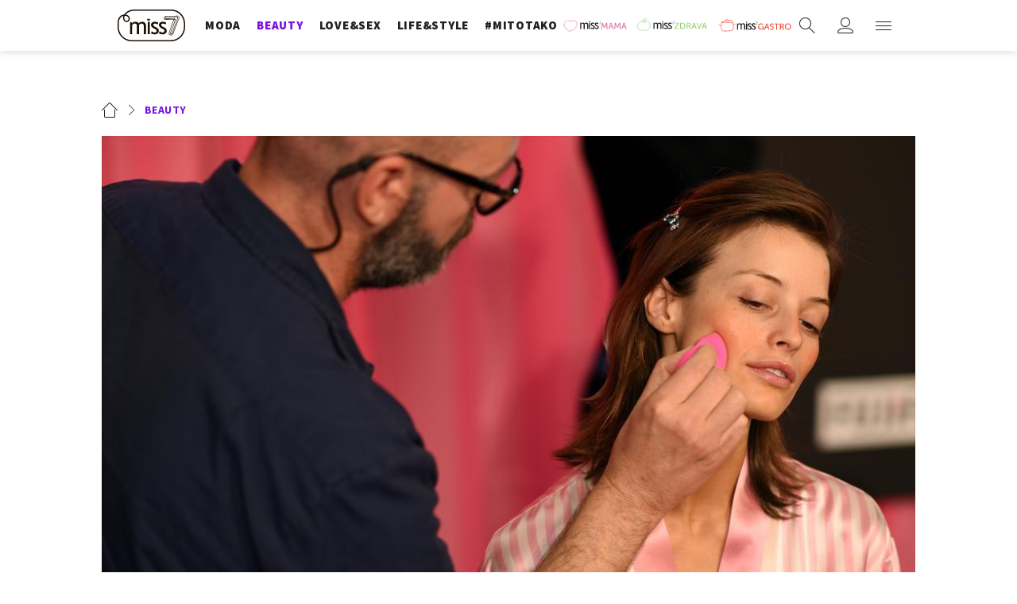

--- FILE ---
content_type: text/html; charset=utf-8
request_url: https://miss7.24sata.hr/beauty/kako-odabrati-pravo-rumenilo-14382
body_size: 16917
content:














<!DOCTYPE html>
<html lang="hr" class="no-js">
<head>
    
    
    
        
            <script type="text/javascript">window.gdprAppliesGlobally=true;(function(){function n(e){if(!window.frames[e]){if(document.body&&document.body.firstChild){var t=document.body;var r=document.createElement("iframe");r.style.display="none";r.name=e;r.title=e;t.insertBefore(r,t.firstChild)}else{setTimeout(function(){n(e)},5)}}}function e(r,a,o,c,s){function e(e,t,r,n){if(typeof r!=="function"){return}if(!window[a]){window[a]=[]}var i=false;if(s){i=s(e,n,r)}if(!i){window[a].push({command:e,version:t,callback:r,parameter:n})}}e.stub=true;e.stubVersion=2;function t(n){if(!window[r]||window[r].stub!==true){return}if(!n.data){return}var i=typeof n.data==="string";var e;try{e=i?JSON.parse(n.data):n.data}catch(t){return}if(e[o]){var a=e[o];window[r](a.command,a.version,function(e,t){var r={};r[c]={returnValue:e,success:t,callId:a.callId};n.source.postMessage(i?JSON.stringify(r):r,"*")},a.parameter)}}if(typeof window[r]!=="function"){window[r]=e;if(window.addEventListener){window.addEventListener("message",t,false)}else{window.attachEvent("onmessage",t)}}}e("__tcfapi","__tcfapiBuffer","__tcfapiCall","__tcfapiReturn");n("__tcfapiLocator");(function(e,t){var r=document.createElement("link");r.rel="preconnect";r.as="script";var n=document.createElement("link");n.rel="dns-prefetch";n.as="script";var i=document.createElement("link");i.rel="preload";i.as="script";var a=document.createElement("script");a.id="spcloader";a.type="text/javascript";a["async"]=true;a.charset="utf-8";var o="https://sdk.privacy-center.org/"+e+"/loader.js?target_type=notice&target="+t;if(window.didomiConfig&&window.didomiConfig.user){var c=window.didomiConfig.user;var s=c.country;var d=c.region;if(s){o=o+"&country="+s;if(d){o=o+"&region="+d}}}r.href="https://sdk.privacy-center.org/";n.href="https://sdk.privacy-center.org/";i.href=o;a.src=o;var f=document.getElementsByTagName("script")[0];f.parentNode.insertBefore(r,f);f.parentNode.insertBefore(n,f);f.parentNode.insertBefore(i,f);f.parentNode.insertBefore(a,f)})("49e2dd21-509f-4e31-9f4e-34808af3cb36","qjXPgGPd")})();</script>

        
    

    
        <title>Kako odabrati pravo rumenilo? - Miss7.24sata.hr</title>
    <meta name="description" content="Mnoge dame izbjegavaju koristiti rumenilo jer nisu sigurne kako ga uskladiti s oblikom svog lica i tipom kože">
    
    

    

    
    
        <meta name="news_keywords" content="rumenilo">
    

    
    <link href="https://miss7.24sata.hr/beauty/kako-odabrati-pravo-rumenilo-14382" rel="canonical" />
    <link rel="amphtml" href="https://miss7.24sata.hr/amp/beauty/kako-odabrati-pravo-rumenilo-14382">


    
        <meta property="fb:pages" content="73490054734" />
    

    <meta charset="UTF-8">
    <meta http-equiv="X-UA-Compatible" content="IE=edge,chrome=1">
    <meta content="width=device-width, initial-scale=1.0, maximum-scale=1.0, minimum-scale=1.0, user-scalable=no" name="viewport">

    <meta name="referrer" content="always" />

    <!-- Chrome, Firefox OS, Opera and Vivaldi -->
    <meta name="theme-color" content="#fff">
    <!-- Windows Phone -->
    <meta name="msapplication-navbutton-color" content="#fff">
    <!-- iOS safari -->
    <meta name="apple-mobile-web-app-status-bar-style" content="#fff">

    <link rel="icon" type="image/x-icon" href="/static/images/favicon/favicon.ico" />
    <link rel="apple-touch-icon" sizes="57x57" href="/static/images/favicon/apple-icon-57x57.png">
    <link rel="apple-touch-icon" sizes="60x60" href="/static/images/favicon/apple-icon-60x60.png">
    <link rel="apple-touch-icon" sizes="72x72" href="/static/images/favicon/apple-icon-72x72.png">
    <link rel="apple-touch-icon" sizes="76x76" href="/static/images/favicon/apple-icon-76x76.png">
    <link rel="apple-touch-icon" sizes="114x114" href="/static/images/favicon/apple-icon-114x114.png">
    <link rel="apple-touch-icon" sizes="120x120" href="/static/images/favicon/apple-icon-120x120.png">
    <link rel="apple-touch-icon" sizes="144x144" href="/static/images/favicon/apple-icon-144x144.png">
    <link rel="apple-touch-icon" sizes="152x152" href="/static/images/favicon/apple-icon-152x152.png">
    <link rel="apple-touch-icon" sizes="180x180" href="/static/images/favicon/apple-icon-180x180.png">
    <link rel="icon" type="image/png" sizes="192x192"  href="/static/images/favicon/android-icon-192x192.png">
    <link rel="icon" type="image/png" sizes="32x32" href="/static/images/favicon/favicon-32x32.png">
    <link rel="icon" type="image/png" sizes="96x96" href="/static/images/favicon/favicon-96x96.png">
    <link rel="icon" type="image/png" sizes="16x16" href="/static/images/favicon/favicon-16x16.png">
    <link rel="manifest" href="/static/images/favicon/manifest.json">

    
    



<meta name="twitter:card" content="summary">
<meta name="twitter:url" content="https://miss7.24sata.hr/beauty/kako-odabrati-pravo-rumenilo-14382">
<meta name="twitter:title" content="Kako odabrati pravo rumenilo?">
<meta name="twitter:description" content="Mnoge dame izbjegavaju koristiti rumenilo jer nisu sigurne kako ga uskladiti s oblikom svog lica i tipom kože">
<meta name="twitter:image" content="https://miss7.24sata.hr/media/img/b5/db/b184f143e2af5917738d.jpeg">



<meta property="fb:app_id" content="1832951486970103">
<meta property="og:title" content="Kako odabrati pravo rumenilo?">
<meta property="og:type" content="article">
<meta property="og:url" content="https://miss7.24sata.hr/beauty/kako-odabrati-pravo-rumenilo-14382">
<meta property="og:description" content="Mnoge dame izbjegavaju koristiti rumenilo jer nisu sigurne kako ga uskladiti s oblikom svog lica i tipom kože">
<meta property="og:image" content="https://miss7.24sata.hr/media/img/e7/41/24a0b5e4b56f3b449f12.jpeg" />

<meta itemprop="name" content="Kako odabrati pravo rumenilo?">
<meta itemprop="description" content="Mnoge dame izbjegavaju koristiti rumenilo jer nisu sigurne kako ga uskladiti s oblikom svog lica i tipom kože">

<meta itemprop="datePublished" content="2017-01-08">
<meta itemprop="image" content="https://miss7.24sata.hr/media/img/94/3c/978673d175af4b6b0a18.jpeg">





    <link href="https://fonts.googleapis.com/css?family=Playfair+Display:400,400i,500,700,900|Source+Sans+Pro:400,400i,700,700i,900|Lora:400,400i,600,600i,700|Roboto+Mono:300,400&amp;subset=latin-ext" rel="stylesheet">

    





<link rel="stylesheet" href="/static/css/grid.css?bust=20161115">

    





<link href="/static/build/styles.b032ef1d3be2f897028d.css" rel="stylesheet" />


    

    
    

    <script src="https://ajax.googleapis.com/ajax/libs/jquery/2.1.3/jquery.min.js"></script>
    <script src="https://imasdk.googleapis.com/js/sdkloader/ima3.js"></script>
    <script src="/static/js/lib/modernizr.custom.92546.js"></script>

    <script>
        if (typeof window.document.createElement('div').style.webkitLineClamp !== 'undefined') {
            document.querySelector('html').classList.add('webkitlineclamp');
        }
    </script>

    <script src="/static/js/lib/picturePolyfill.js"></script>
    <script src="/static/js/lib/video.min.js"></script>

    
    <script async defer src="//assets.pinterest.com/js/pinit.js"></script>

    
    <script src="https://native.sharethrough.com/assets/sfp.js"></script>
    <script>
        window.csrfToken = "jHwkA5qC5cqtxGalVUxjU8MLNq5AuHYBKzJzAWJHP2oZl8FAc9fCjdvMctxxBHsm";
    </script>

    

    


    
    

    
    
        
            


<!--
       _
__   _(_) _____      ___
\ \ / / |/ _ \ \ /\ / (_) Clanak - article
 \ V /| |  __/\ V  V / _
  \_/ |_|\___| \_/\_/ (_)

-->

<!-- doubleclick -->
<script async src="https://pagead2.googlesyndication.com/tag/js/gpt.js"></script>

<script>
    window.dfp_all_slots = [];
    window.dfpDataReady = false;
    window.dfpDisplayTagSlots = [];

    window.googletag = window.googletag || {};
    var googletag = window.googletag;
    googletag.cmd = googletag.cmd || [];

    window.articleAds = true;
</script>




<script data-adpushup="False">
    window.adpushupIsEnabled = document.currentScript.dataset.adpushup === 'True';

    var getScreenSize = function(){
        return {
            width: window.innerWidth || document.documentElement.clientWidth || document.body.clientWidth,
            height: window.innerHeight || document.documentElement.clientHeight || document.body.clientHeight
        };
    };

    var getTargetValue = function(width, height, sufix) {
        var target = '' + width + 'x' + height;
        if (sufix) target += '_' + sufix;
        return target;
    };

    var getResTarget = function(sufix) {
        var target = [],
            size = getScreenSize(),
            width,
            height;

        if (sufix) {

            switch (true) {

                case size.width >= 1024 && size.width < 1280:
                    width = 1024;
                    height = 768;
                    break;

                case size.width >= 1280 && size.width < 1366:
                    width = 1280;
                    height = 1024;
                    break;

                case size.width >= 1366 && size.width < 1370:
                    width = 1366;
                    height = 768;
                    break;

                case size.width >= 1370 && size.width < 1440:
                    width = 1370;
                    height = 768;
                    break;

                case size.width >= 1440 && size.width < 1600:
                    width = 1440;
                    height = 900;
                    break;

                case size.width >= 1600 && size.width < 1920:
                    width = 1600;
                    height = 1050;
                    break;

                case size.width >= 1920:
                    width = 1920;
                    height = 1080;
                    break;
            }

            target.push(getTargetValue(width, height, sufix));

        }
        return target;
    };

    var dfp_slots = [],
        slotName = '',
        platform = 'mobile',
        mobileOrDesk = 'mobile',
        loadDfp = false;

    window.mappings = [];
    window.disableInitalLoad = false;

    window.dfp_all_slots.lazyAll = 'lazy_all' === 'lazy_all';
        
    function setDfpLoadPermission(){
        loadDfp = mobileOrDesk.includes(platform) ? true : false;
    }

    function isMobileOrDesk(slotUnit){
        if (slotUnit.includes('AIO')) return mobileOrDesk = 'mobile desktop tablet';
        if (slotUnit.includes('mMiss_')) return mobileOrDesk = 'mobile';
        return mobileOrDesk = 'desktop tablet';
    }

    if (window.innerWidth >= 1367) platform = 'desktop';
    else if (window.innerWidth > 1023 && window.innerWidth < 1367) platform = 'tablet';

    var minRes = getResTarget('min');

    function attemptSetDfpData () {
        if (window.googletag && window.googletag.apiReady) {
            
                isMobileOrDesk('/18981092/Miss_Billboard_Top');
                setDfpLoadPermission();

                if (loadDfp) {
                    
                        window.dfp_all_slots.push({
                            'id': '/18981092/Miss_Billboard_Top',
                            'customId': ('/18981092/Miss_Billboard_Top').split('_').slice(1).join(''),
                            'slot_sizes': [[970, 250], [4, 1]],
                            'targeting': ['position', 'billboard'],
                            'collapse': true,
                            'outOfPage': false
                        });

                        window.mapping1 = googletag.sizeMapping()
                            .addSize([1015, 400], [[4, 1], [250, 250], [300, 100], [300, 250], [320, 50], [320, 100], [336, 280], [468, 60], [728, 90], [970, 90], [970, 250], [970, 500], [1280, 250]])
                            .addSize([320, 400], [[4, 1], [250, 250], [300, 100], [300, 250], [320, 50], [320, 100]])
                            .addSize([750, 400], [[4, 1], [250, 250], [300, 100], [300, 250], [320, 50], [320, 100], [336, 280], [468, 60]])
                            .build();
                        

                        slotName = 'Miss_Billboard_Top'.split('_');
                        slotName.shift();

                        window.mappings.push(`mapping1__${slotName.join('')}`);

                        

                        
                    

                    googletag.cmd.push(function() {
                        googletag.pubads().setTargeting('platform', platform).setTargeting('cont_type', 'article').setTargeting('section', 'beauty').setTargeting('subsection', 'make\u002Dup').setTargeting('articleID', '14382');

                        if (!minRes.join('').includes('undefined')){
                            googletag.pubads().setTargeting('res_min', minRes);
                        }

                        
                            
                                googletag.pubads().setTargeting('tag24', ['rumenilo']);
                            
                            googletag.pubads().setTargeting('site', 'https://miss7.24sata.hr');
                        

                        if (window.disableInitalLoad) googletag.pubads().disableInitialLoad();
                        if (window.adpushupIsEnabled) googletag.pubads().enableSingleRequest();
                        googletag.enableServices();
                    });
                }
            
                isMobileOrDesk('/18981092/Miss_Billboard_Mid');
                setDfpLoadPermission();

                if (loadDfp) {
                    
                        window.dfp_all_slots.push({
                            'id': '/18981092/Miss_Billboard_Mid',
                            'customId': ('/18981092/Miss_Billboard_Mid').split('_').slice(1).join(''),
                            'slot_sizes': [970, 250],
                            'targeting': ['position', 'billboard'],
                            'collapse': true,
                            'outOfPage': false
                        });

                        window.mapping2 = googletag.sizeMapping()
                            .addSize([1015, 400], [[4, 1], [250, 250], [300, 100], [300, 250], [320, 50], [320, 100], [336, 280], [468, 60], [728, 90], [970, 90], [970, 250], [970, 500], [1280, 250]])
                            .addSize([320, 400], [[4, 1], [250, 250], [300, 100], [300, 250], [320, 50], [320, 100]])
                            .addSize([750, 400], [[4, 1], [250, 250], [300, 100], [300, 250], [320, 50], [320, 100], [336, 280], [468, 60]])
                            .build();
                        

                        slotName = 'Miss_Billboard_Mid'.split('_');
                        slotName.shift();

                        window.mappings.push(`mapping2__${slotName.join('')}`);

                        

                        
                    

                    googletag.cmd.push(function() {
                        googletag.pubads().setTargeting('platform', platform).setTargeting('cont_type', 'article').setTargeting('section', 'beauty').setTargeting('subsection', 'make\u002Dup').setTargeting('articleID', '14382');

                        if (!minRes.join('').includes('undefined')){
                            googletag.pubads().setTargeting('res_min', minRes);
                        }

                        

                        if (window.disableInitalLoad) googletag.pubads().disableInitialLoad();
                        if (window.adpushupIsEnabled) googletag.pubads().enableSingleRequest();
                        googletag.enableServices();
                    });
                }
            
                isMobileOrDesk('/18981092/Miss_Billboard_Bot');
                setDfpLoadPermission();

                if (loadDfp) {
                    
                        window.dfp_all_slots.push({
                            'id': '/18981092/Miss_Billboard_Bot',
                            'customId': ('/18981092/Miss_Billboard_Bot').split('_').slice(1).join(''),
                            'slot_sizes': [970, 250],
                            'targeting': ['position', 'billboard'],
                            'collapse': true,
                            'outOfPage': false
                        });

                        window.mapping3 = googletag.sizeMapping()
                            .addSize([1015, 400], [[4, 1], [250, 250], [300, 100], [300, 250], [320, 50], [320, 100], [336, 280], [468, 60], [728, 90], [970, 90], [970, 250], [970, 500], [1280, 250]])
                            .addSize([320, 400], [[4, 1], [250, 250], [300, 100], [300, 250], [320, 50], [320, 100]])
                            .addSize([750, 400], [[4, 1], [250, 250], [300, 100], [300, 250], [320, 50], [320, 100], [336, 280], [468, 60]])
                            .build();
                        

                        slotName = 'Miss_Billboard_Bot'.split('_');
                        slotName.shift();

                        window.mappings.push(`mapping3__${slotName.join('')}`);

                        

                        
                    

                    googletag.cmd.push(function() {
                        googletag.pubads().setTargeting('platform', platform).setTargeting('cont_type', 'article').setTargeting('section', 'beauty').setTargeting('subsection', 'make\u002Dup').setTargeting('articleID', '14382');

                        if (!minRes.join('').includes('undefined')){
                            googletag.pubads().setTargeting('res_min', minRes);
                        }

                        

                        if (window.disableInitalLoad) googletag.pubads().disableInitialLoad();
                        if (window.adpushupIsEnabled) googletag.pubads().enableSingleRequest();
                        googletag.enableServices();
                    });
                }
            
                isMobileOrDesk('/18981092/Miss_Halfpage_1');
                setDfpLoadPermission();

                if (loadDfp) {
                    
                        window.dfp_all_slots.push({
                            'id': '/18981092/Miss_Halfpage_1',
                            'customId': ('/18981092/Miss_Halfpage_1').split('_').slice(1).join(''),
                            'slot_sizes': [[300, 600], [300, 250]],
                            'targeting': ['position', 'halfpage'],
                            'collapse': true,
                            'outOfPage': false
                        });

                        window.mapping4 = googletag.sizeMapping()
                            .addSize([1050, 400], [[3, 1], [120, 600], [160, 600], [250, 250], [300, 100], [300, 250], [300, 600]])
                            .addSize([320, 400], [[3, 1], [120, 600], [160, 600], [250, 250], [300, 100], [300, 250], [300, 600], [320, 50], [320, 100]])
                            .addSize([750, 400], [[3, 1], [120, 600], [160, 600], [250, 250], [300, 100], [300, 250], [300, 600], [320, 50], [320, 100]])
                            .build();
                        

                        slotName = 'Miss_Halfpage_1'.split('_');
                        slotName.shift();

                        window.mappings.push(`mapping4__${slotName.join('')}`);

                        

                        
                    

                    googletag.cmd.push(function() {
                        googletag.pubads().setTargeting('platform', platform).setTargeting('cont_type', 'article').setTargeting('section', 'beauty').setTargeting('subsection', 'make\u002Dup').setTargeting('articleID', '14382');

                        if (!minRes.join('').includes('undefined')){
                            googletag.pubads().setTargeting('res_min', minRes);
                        }

                        

                        if (window.disableInitalLoad) googletag.pubads().disableInitialLoad();
                        if (window.adpushupIsEnabled) googletag.pubads().enableSingleRequest();
                        googletag.enableServices();
                    });
                }
            
                isMobileOrDesk('/18981092/Miss_AIO_1');
                setDfpLoadPermission();

                if (loadDfp) {
                    
                        window.dfp_all_slots.push({
                            'id': '/18981092/Miss_AIO_1',
                            'customId': ('/18981092/Miss_AIO_1').split('_').slice(1).join(''),
                            'slot_sizes': [1, 1],
                            'targeting': ['position', 'aio1'],
                            'collapse': true,
                            'outOfPage': true
                        });

                        window.mapping5 = googletag.sizeMapping()
                            .addSize([320, 400], [[1, 1]])
                            .addSize([750, 400], [[1, 1]])
                            .addSize([1015, 400], [[1, 1]])
                            .build();
                        

                        slotName = 'Miss_AIO_1'.split('_');
                        slotName.shift();

                        window.mappings.push(`mapping5__${slotName.join('')}`);

                        

                        
                            googletag.cmd.push(function() {
                                dfp_slots[5] = googletag.defineOutOfPageSlot('/18981092/Miss_AIO_1', 'divAIO1').addService(googletag.pubads()).setTargeting('position', 'aio1');
                            });
                        
                    

                    googletag.cmd.push(function() {
                        googletag.pubads().setTargeting('platform', platform).setTargeting('cont_type', 'article').setTargeting('section', 'beauty').setTargeting('subsection', 'make\u002Dup').setTargeting('articleID', '14382');

                        if (!minRes.join('').includes('undefined')){
                            googletag.pubads().setTargeting('res_min', minRes);
                        }

                        

                        if (window.disableInitalLoad) googletag.pubads().disableInitialLoad();
                        if (window.adpushupIsEnabled) googletag.pubads().enableSingleRequest();
                        googletag.enableServices();
                    });
                }
            
                isMobileOrDesk('/18981092/Miss_AIO_2');
                setDfpLoadPermission();

                if (loadDfp) {
                    
                        window.dfp_all_slots.push({
                            'id': '/18981092/Miss_AIO_2',
                            'customId': ('/18981092/Miss_AIO_2').split('_').slice(1).join(''),
                            'slot_sizes': [1, 1],
                            'targeting': ['position', 'aio2'],
                            'collapse': true,
                            'outOfPage': true
                        });

                        window.mapping6 = googletag.sizeMapping()
                            .addSize([320, 400], [[1, 1]])
                            .addSize([750, 400], [[1, 1]])
                            .addSize([1015, 400], [[1, 1]])
                            .build();
                        

                        slotName = 'Miss_AIO_2'.split('_');
                        slotName.shift();

                        window.mappings.push(`mapping6__${slotName.join('')}`);

                        

                        
                            googletag.cmd.push(function() {
                                dfp_slots[6] = googletag.defineOutOfPageSlot('/18981092/Miss_AIO_2', 'divAIO2').addService(googletag.pubads()).setTargeting('position', 'aio2');
                            });
                        
                    

                    googletag.cmd.push(function() {
                        googletag.pubads().setTargeting('platform', platform).setTargeting('cont_type', 'article').setTargeting('section', 'beauty').setTargeting('subsection', 'make\u002Dup').setTargeting('articleID', '14382');

                        if (!minRes.join('').includes('undefined')){
                            googletag.pubads().setTargeting('res_min', minRes);
                        }

                        

                        if (window.disableInitalLoad) googletag.pubads().disableInitialLoad();
                        if (window.adpushupIsEnabled) googletag.pubads().enableSingleRequest();
                        googletag.enableServices();
                    });
                }
            
                isMobileOrDesk('/18981092/Miss_Below_Article_Rectangle');
                setDfpLoadPermission();

                if (loadDfp) {
                    
                        window.dfp_all_slots.push({
                            'id': '/18981092/Miss_Below_Article_Rectangle',
                            'customId': ('/18981092/Miss_Below_Article_Rectangle').split('_').slice(1).join(''),
                            'slot_sizes': [[300, 250], "fluid"],
                            'targeting': ['position', 'rectangle'],
                            'collapse': true,
                            'outOfPage': false
                        });

                        window.mapping7 = googletag.sizeMapping()
                            .addSize([320, 400], [[5, 1], [4, 1], [120, 600], [160, 600], [250, 250], [300, 100], [300, 250], [300, 600], [320, 50], [1, 1], [320, 100]])
                            .build();
                        

                        slotName = 'Miss_Below_Article_Rectangle'.split('_');
                        slotName.shift();

                        window.mappings.push(`mapping7__${slotName.join('')}`);

                        

                        
                    

                    googletag.cmd.push(function() {
                        googletag.pubads().setTargeting('platform', platform).setTargeting('cont_type', 'article').setTargeting('section', 'beauty').setTargeting('subsection', 'make\u002Dup').setTargeting('articleID', '14382');

                        if (!minRes.join('').includes('undefined')){
                            googletag.pubads().setTargeting('res_min', minRes);
                        }

                        

                        if (window.disableInitalLoad) googletag.pubads().disableInitialLoad();
                        if (window.adpushupIsEnabled) googletag.pubads().enableSingleRequest();
                        googletag.enableServices();
                    });
                }
            
                isMobileOrDesk('/18981092/mMiss_Rec1');
                setDfpLoadPermission();

                if (loadDfp) {
                    
                        window.dfp_all_slots.push({
                            'id': '/18981092/mMiss_Rec1',
                            'customId': ('/18981092/mMiss_Rec1').split('_').slice(1).join(''),
                            'slot_sizes': [[300, 250], [300, 100], [320, 50], [320, 100], [4, 1], [300, 600], "fluid"],
                            'targeting': ['position', 'btf'],
                            'collapse': true,
                            'outOfPage': false
                        });

                        window.mapping8 = googletag.sizeMapping()
                            .addSize([320, 400], [[5, 1], [4, 1], [120, 600], [160, 600], [250, 250], [300, 100], [300, 250], [300, 600], [320, 50], [1, 1], [320, 100]])
                            .build();
                        

                        slotName = 'mMiss_Rec1'.split('_');
                        slotName.shift();

                        window.mappings.push(`mapping8__${slotName.join('')}`);

                        

                        
                    

                    googletag.cmd.push(function() {
                        googletag.pubads().setTargeting('platform', platform).setTargeting('cont_type', 'article').setTargeting('section', 'beauty').setTargeting('subsection', 'make\u002Dup').setTargeting('articleID', '14382');

                        if (!minRes.join('').includes('undefined')){
                            googletag.pubads().setTargeting('res_min', minRes);
                        }

                        

                        if (window.disableInitalLoad) googletag.pubads().disableInitialLoad();
                        if (window.adpushupIsEnabled) googletag.pubads().enableSingleRequest();
                        googletag.enableServices();
                    });
                }
            
                isMobileOrDesk('/18981092/mMiss_Rec2');
                setDfpLoadPermission();

                if (loadDfp) {
                    
                        window.dfp_all_slots.push({
                            'id': '/18981092/mMiss_Rec2',
                            'customId': ('/18981092/mMiss_Rec2').split('_').slice(1).join(''),
                            'slot_sizes': [[300, 250], [300, 100], [320, 50], [320, 100], [4, 1], [300, 600], "fluid"],
                            'targeting': ['position', 'rectangle'],
                            'collapse': true,
                            'outOfPage': false
                        });

                        window.mapping9 = googletag.sizeMapping()
                            .addSize([320, 400], [[5, 1], [4, 1], [120, 600], [160, 600], [250, 250], [300, 100], [300, 250], [300, 600], [320, 50], [1, 1], [320, 100]])
                            .build();
                        

                        slotName = 'mMiss_Rec2'.split('_');
                        slotName.shift();

                        window.mappings.push(`mapping9__${slotName.join('')}`);

                        

                        
                    

                    googletag.cmd.push(function() {
                        googletag.pubads().setTargeting('platform', platform).setTargeting('cont_type', 'article').setTargeting('section', 'beauty').setTargeting('subsection', 'make\u002Dup').setTargeting('articleID', '14382');

                        if (!minRes.join('').includes('undefined')){
                            googletag.pubads().setTargeting('res_min', minRes);
                        }

                        

                        if (window.disableInitalLoad) googletag.pubads().disableInitialLoad();
                        if (window.adpushupIsEnabled) googletag.pubads().enableSingleRequest();
                        googletag.enableServices();
                    });
                }
            
                isMobileOrDesk('/18981092/mMiss_Rec3');
                setDfpLoadPermission();

                if (loadDfp) {
                    
                        window.dfp_all_slots.push({
                            'id': '/18981092/mMiss_Rec3',
                            'customId': ('/18981092/mMiss_Rec3').split('_').slice(1).join(''),
                            'slot_sizes': [[300, 250], [300, 100], [320, 50], "fluid"],
                            'targeting': ['position', 'rectangle'],
                            'collapse': true,
                            'outOfPage': false
                        });

                        window.mapping10 = googletag.sizeMapping()
                            .addSize([320, 400], [[5, 1], [4, 1], [120, 600], [160, 600], [250, 250], [300, 100], [300, 250], [300, 600], [320, 50], [1, 1], [320, 100]])
                            .build();
                        

                        slotName = 'mMiss_Rec3'.split('_');
                        slotName.shift();

                        window.mappings.push(`mapping10__${slotName.join('')}`);

                        

                        
                    

                    googletag.cmd.push(function() {
                        googletag.pubads().setTargeting('platform', platform).setTargeting('cont_type', 'article').setTargeting('section', 'beauty').setTargeting('subsection', 'make\u002Dup').setTargeting('articleID', '14382');

                        if (!minRes.join('').includes('undefined')){
                            googletag.pubads().setTargeting('res_min', minRes);
                        }

                        

                        if (window.disableInitalLoad) googletag.pubads().disableInitialLoad();
                        if (window.adpushupIsEnabled) googletag.pubads().enableSingleRequest();
                        googletag.enableServices();
                    });
                }
            
                isMobileOrDesk('/18981092/mMiss_Rec4');
                setDfpLoadPermission();

                if (loadDfp) {
                    
                        window.dfp_all_slots.push({
                            'id': '/18981092/mMiss_Rec4',
                            'customId': ('/18981092/mMiss_Rec4').split('_').slice(1).join(''),
                            'slot_sizes': [[300, 250], [300, 100], [320, 50], "fluid"],
                            'targeting': ['position', 'rectangle'],
                            'collapse': true,
                            'outOfPage': false
                        });

                        window.mapping11 = googletag.sizeMapping()
                            .addSize([320, 400], [[5, 1], [4, 1], [120, 600], [160, 600], [250, 250], [300, 100], [300, 250], [300, 600], [320, 50], [1, 1], [320, 100]])
                            .build();
                        

                        slotName = 'mMiss_Rec4'.split('_');
                        slotName.shift();

                        window.mappings.push(`mapping11__${slotName.join('')}`);

                        

                        
                    

                    googletag.cmd.push(function() {
                        googletag.pubads().setTargeting('platform', platform).setTargeting('cont_type', 'article').setTargeting('section', 'beauty').setTargeting('subsection', 'make\u002Dup').setTargeting('articleID', '14382');

                        if (!minRes.join('').includes('undefined')){
                            googletag.pubads().setTargeting('res_min', minRes);
                        }

                        

                        if (window.disableInitalLoad) googletag.pubads().disableInitialLoad();
                        if (window.adpushupIsEnabled) googletag.pubads().enableSingleRequest();
                        googletag.enableServices();
                    });
                }
            
                isMobileOrDesk('/18981092/mMiss_Lead');
                setDfpLoadPermission();

                if (loadDfp) {
                    
                        window.dfp_all_slots.push({
                            'id': '/18981092/mMiss_Lead',
                            'customId': ('/18981092/mMiss_Lead').split('_').slice(1).join(''),
                            'slot_sizes': [[300, 250], [300, 100], [320, 50], [3, 1], [320, 100], [300, 600]],
                            'targeting': ['position', 'rectangle'],
                            'collapse': true,
                            'outOfPage': false
                        });

                        window.mapping12 = googletag.sizeMapping()
                            .addSize([320, 400], [[5, 1], [4, 1], [120, 600], [160, 600], [250, 250], [300, 100], [300, 250], [300, 600], [320, 50], [1, 1], [320, 100]])
                            .build();
                        

                        slotName = 'mMiss_Lead'.split('_');
                        slotName.shift();

                        window.mappings.push(`mapping12__${slotName.join('')}`);

                        

                        
                    

                    googletag.cmd.push(function() {
                        googletag.pubads().setTargeting('platform', platform).setTargeting('cont_type', 'article').setTargeting('section', 'beauty').setTargeting('subsection', 'make\u002Dup').setTargeting('articleID', '14382');

                        if (!minRes.join('').includes('undefined')){
                            googletag.pubads().setTargeting('res_min', minRes);
                        }

                        

                        if (window.disableInitalLoad) googletag.pubads().disableInitialLoad();
                        if (window.adpushupIsEnabled) googletag.pubads().enableSingleRequest();
                        googletag.enableServices();
                    });
                }
            
                isMobileOrDesk('/18981092/mMiss_InImage');
                setDfpLoadPermission();

                if (loadDfp) {
                    
                        window.dfp_all_slots.push({
                            'id': '/18981092/mMiss_InImage',
                            'customId': ('/18981092/mMiss_InImage').split('_').slice(1).join(''),
                            'slot_sizes': [1, 1],
                            'targeting': ['position', 'InImage'],
                            'collapse': true,
                            'outOfPage': true
                        });

                        window.mapping13 = googletag.sizeMapping()
                            .addSize([320, 400], [[1, 1]])
                            .addSize([750, 400], [[1, 1]])
                            .addSize([1015, 400], [[1, 1]])
                            .build();
                        

                        slotName = 'mMiss_InImage'.split('_');
                        slotName.shift();

                        window.mappings.push(`mapping13__${slotName.join('')}`);

                        

                        
                            googletag.cmd.push(function() {
                                dfp_slots[13] = googletag.defineOutOfPageSlot('/18981092/mMiss_InImage', 'mMiss_InImage').addService(googletag.pubads()).setTargeting('position', 'InImage');
                            });
                        
                    

                    googletag.cmd.push(function() {
                        googletag.pubads().setTargeting('platform', platform).setTargeting('cont_type', 'article').setTargeting('section', 'beauty').setTargeting('subsection', 'make\u002Dup').setTargeting('articleID', '14382');

                        if (!minRes.join('').includes('undefined')){
                            googletag.pubads().setTargeting('res_min', minRes);
                        }

                        

                        if (window.disableInitalLoad) googletag.pubads().disableInitialLoad();
                        if (window.adpushupIsEnabled) googletag.pubads().enableSingleRequest();
                        googletag.enableServices();
                    });
                }
            
                isMobileOrDesk('/18981092/Miss_Leaderboard1');
                setDfpLoadPermission();

                if (loadDfp) {
                    
                        window.dfp_all_slots.push({
                            'id': '/18981092/Miss_Leaderboard1',
                            'customId': ('/18981092/Miss_Leaderboard1').split('_').slice(1).join(''),
                            'slot_sizes': [728, 90],
                            'targeting': ['position', 'leaderboard'],
                            'collapse': true,
                            'outOfPage': false
                        });

                        window.mapping14 = googletag.sizeMapping()
                            .addSize([320, 400], [[2, 1], [250, 250], [300, 100], [300, 250], [320, 50], [320, 100]])
                            .addSize([1050, 400], [[2, 1], [250, 250], [300, 100], [300, 250], [320, 50], [320, 100], [468, 60], [728, 90]])
                            .addSize([750, 400], [[2, 1], [250, 250], [300, 100], [300, 250], [320, 50], [320, 100], [468, 60], [728, 90]])
                            .build();
                        

                        slotName = 'Miss_Leaderboard1'.split('_');
                        slotName.shift();

                        window.mappings.push(`mapping14__${slotName.join('')}`);

                        

                        
                    

                    googletag.cmd.push(function() {
                        googletag.pubads().setTargeting('platform', platform).setTargeting('cont_type', 'article').setTargeting('section', 'beauty').setTargeting('subsection', 'make\u002Dup').setTargeting('articleID', '14382');

                        if (!minRes.join('').includes('undefined')){
                            googletag.pubads().setTargeting('res_min', minRes);
                        }

                        

                        if (window.disableInitalLoad) googletag.pubads().disableInitialLoad();
                        if (window.adpushupIsEnabled) googletag.pubads().enableSingleRequest();
                        googletag.enableServices();
                    });
                }
            
                isMobileOrDesk('/18981092/mMiss_Gallery');
                setDfpLoadPermission();

                if (loadDfp) {
                    
                        window.dfp_all_slots.push({
                            'id': '/18981092/mMiss_Gallery',
                            'customId': ('/18981092/mMiss_Gallery').split('_').slice(1).join(''),
                            'slot_sizes': [[4, 1], [300, 250]],
                            'targeting': ['position', 'rectangle'],
                            'collapse': true,
                            'outOfPage': false
                        });

                        window.mapping15 = googletag.sizeMapping()
                            .addSize([320, 400], [[5, 1], [4, 1], [120, 600], [160, 600], [250, 250], [300, 100], [300, 250], [300, 600], [320, 50], [1, 1], [320, 100]])
                            .build();
                        

                        slotName = 'mMiss_Gallery'.split('_');
                        slotName.shift();

                        window.mappings.push(`mapping15__${slotName.join('')}`);

                        

                        
                    

                    googletag.cmd.push(function() {
                        googletag.pubads().setTargeting('platform', platform).setTargeting('cont_type', 'article').setTargeting('section', 'beauty').setTargeting('subsection', 'make\u002Dup').setTargeting('articleID', '14382');

                        if (!minRes.join('').includes('undefined')){
                            googletag.pubads().setTargeting('res_min', minRes);
                        }

                        

                        if (window.disableInitalLoad) googletag.pubads().disableInitialLoad();
                        if (window.adpushupIsEnabled) googletag.pubads().enableSingleRequest();
                        googletag.enableServices();
                    });
                }
            
                isMobileOrDesk('/18981092/Miss_Gallery');
                setDfpLoadPermission();

                if (loadDfp) {
                    
                        window.dfp_all_slots.push({
                            'id': '/18981092/Miss_Gallery',
                            'customId': ('/18981092/Miss_Gallery').split('_').slice(1).join(''),
                            'slot_sizes': [[4, 1], [300, 250]],
                            'targeting': ['position', 'rectangle'],
                            'collapse': true,
                            'outOfPage': false
                        });

                        window.mapping16 = googletag.sizeMapping()
                            .addSize([320, 400], [[5, 1], [4, 1], [120, 600], [160, 600], [250, 250], [300, 100], [300, 250], [300, 600], [320, 50], [1, 1], [320, 100]])
                            .build();
                        

                        slotName = 'Miss_Gallery'.split('_');
                        slotName.shift();

                        window.mappings.push(`mapping16__${slotName.join('')}`);

                        

                        
                    

                    googletag.cmd.push(function() {
                        googletag.pubads().setTargeting('platform', platform).setTargeting('cont_type', 'article').setTargeting('section', 'beauty').setTargeting('subsection', 'make\u002Dup').setTargeting('articleID', '14382');

                        if (!minRes.join('').includes('undefined')){
                            googletag.pubads().setTargeting('res_min', minRes);
                        }

                        

                        if (window.disableInitalLoad) googletag.pubads().disableInitialLoad();
                        if (window.adpushupIsEnabled) googletag.pubads().enableSingleRequest();
                        googletag.enableServices();
                    });
                }
            

            dfp_slots.forEach(function(slot){
                googletag.display(slot);
                if (window.disableInitalLoad && !window.adpushupIsEnabled) googletag.pubads().refresh([slot]);
            });

            window.dfpDataReady = true;
        } else {
            setTimeout(() => {
                attemptSetDfpData();
            }, 300);
        }
    }

    attemptSetDfpData();
</script>

        
    


    
    
        
<script>
    // Google data layer
    var dataLayer = window.dataLayer || [];

    dataLayer.push({
        'siteId': 'MS7',
        'contentId': '14382',
        'pageType': 'article',
        'fullChannel': 'beauty/make-up',
        'contentTitle': 'Kako odabrati pravo rumenilo?',
        'channel': 'beauty',
        'contentElements': 'undefined',
        'contentType': 'default',
        'contentAuthor': 'Budi.IN redakcija',
        'pageTags': 'rumenilo',
        'contentPublishingDate': '2017-01-08_wc01_m1_q1_12:29:00',
        'isPremium': 'no',
        'wordCount': 'undefined',
        'contentSource': 'undefined',
        'canonicalUrl': 'https://miss7.24sata.hr/beauty/kako-odabrati-pravo-rumenilo-14382'
        
    });
</script>


    


    
        <!-- Google Tag Manager -->
<noscript>
    <iframe src="//www.googletagmanager.com/ns.html?id=GTM-PCRFFK6" height="0" width="0" style="display:none;visibility:hidden"></iframe>
</noscript>
<script>(function(w,d,s,l,i){w[l]=w[l]||[];w[l].push({'gtm.start':
    new Date().getTime(),event:'gtm.js'});var f=d.getElementsByTagName(s)[0],
    j=d.createElement(s),dl=l!='dataLayer'?'&l='+l:'';j.async=true;j.src=
    '//www.googletagmanager.com/gtm.js?id='+i+dl;f.parentNode.insertBefore(j,f);
})(window,document,'script','dataLayer','GTM-PCRFFK6');
</script>
<!-- End Google Tag Manager -->

<!-- DotMetrics -->
<script>
/* <![CDATA[ */
(function() {
  window.dm=window.dm||{AjaxData:[]};
  window.dm.defaultMissGalleryID = 4714;
  window.dm.AjaxEvent=function(et,d,ssid,ad){
    dm.AjaxData.push({et:et,d:d,ssid:ssid,ad:ad});
    if(typeof window.DotMetricsObj != 'undefined') {DotMetricsObj.onAjaxDataUpdate();}
  };
  var d=document,
  h=d.getElementsByTagName('head')[0],
  s=d.createElement('script');
  s.type='text/javascript';
  s.async=true;
  s.src='https://script.dotmetrics.net/door.js?id=4714';
  h.appendChild(s);
}());
/* ]]> */
</script>
<!-- End DotMetrics -->
    

    
    <script>
    (function(u, p, s, c, r) {
         u[r] = u[r] || function(p) {
             (u[r].q = u[r].q || []).push(p)
         }, u[r].ls = 1 * new Date();
         var a = p.createElement(s),
             m = p.getElementsByTagName(s)[0];
         a.async = 1;
         a.src = c;
         m.parentNode.insertBefore(a, m)
     })
     (window, document, 'script', '//files.upscore.com/async/upScore.js', 'upScore');
     upScore({
         config: {
             domain: 'miss7.24sata.hr',
             article: '.article__text',
             track_positions: false
         },
         data: {
             section: 'make-up,beauty',
             pubdate: '2017-01-08T13:29:00+01:00',
             author: 'Budi.IN redakcija',
             object_type: 'article',
             object_id: '14382',
             custom_sponsored: 0
         }
     });
</script>



    

    
        <script async src="//www.ezojs.com/ezoic/sa.min.js"></script>
        <script>
            window.ezstandalone = window.ezstandalone || {};
            ezstandalone.cmd = ezstandalone.cmd || [];
            ezstandalone.cmd.push(function() {
                ezstandalone.enableConsent();
                ezstandalone.define(100);
                ezstandalone.enable();
                ezstandalone.display();
            });
        </script>
    

    
    <script charset="UTF-8" src="https://s-eu-1.pushpushgo.com/js/668f8c0c29d2db0dbe13eff8.js" async="async"></script>
</head>

<body class="
    article
    article--new
    
" style="" data-didomi-disabled="False" data-bodyextrainfo="">

    
    <div class="header_wrapper">
        





<div class="container">
    <div class="gr-12">
        <div class="ntfs__flyout">
        
            



<div class="ntfs js_ntfs">

    <div class="ntfs__header ntfs__header--unlogged">

        <a href="/korisnici/prijava" class="btn btn--purple btn--login js_loginPlease">Prijavi se</a>

        <a href="/accounts/facebook/login/" class="btn btn--fb btn--fb_login">
            Prijavi se
            <i class="icon icon-facebook"></i>
        </a>

        <div class="ntfs__header_close js_ntfsClose">
            <i class="icon icon-cross"></i>
        </div>

    </div>

    
</div>

        
        </div>

        <header class="header cf">
            
            <a class="header__logo" href="/" title="miss7.24sata.hr">
                
                    <span class="header__logo_heading">
                        <img class="header__logo_img header__logo_img" title="miss7.24sata.hr" alt="miss7.24sata.hr" src="/static/images/header/miss7-logo.svg?bust=20170530">
                    </span>
                
            </a>
            

            <div class="top_navigation">
                
                    

<nav class="main_nav js_mainNav">

    <ul class="main_nav__list">

        

            <li class="main_nav__item main_nav__item--main main_nav__item--fashion">
                <a class="main_nav__link active_moda" 
                    href="/moda">
                    <span class="main_nav__span main_nav__span--main">Moda</span>
                </a>

                
            </li>
        

            <li class="main_nav__item main_nav__item--main main_nav__item--beauty">
                <a class="main_nav__link active_beauty" 
                    href="/beauty">
                    <span class="main_nav__span main_nav__span--main">Beauty</span>
                </a>

                
            </li>
        

            <li class="main_nav__item main_nav__item--main main_nav__item--love_sex">
                <a class="main_nav__link active_love-sex" 
                    href="/love-sex">
                    <span class="main_nav__span main_nav__span--main">Love&amp;Sex</span>
                </a>

                
            </li>
        

            <li class="main_nav__item main_nav__item--main main_nav__item--lifestyle">
                <a class="main_nav__link active_lifestyle" 
                    href="/lifestyle">
                    <span class="main_nav__span main_nav__span--main">Life&amp;style</span>
                </a>

                
            </li>
        

            <li class="main_nav__item main_nav__item--main main_nav__item--">
                <a class="main_nav__link active_mitotako" 
                    href="/mitotako">
                    <span class="main_nav__span main_nav__span--main">#mitotako</span>
                </a>

                
            </li>
        

            <li class="main_nav__item main_nav__item--main main_nav__item--miss__partner miss--mama miss--partner">
                <a class="main_nav__link active_missmama"    target="_blank"
                    href="https://miss7mama.24sata.hr/">
                    <span class="main_nav__span main_nav__span--main">missMAMA</span>
                </a>

                
            </li>
        

            <li class="main_nav__item main_nav__item--main main_nav__item--miss__partner miss--zdrava miss--partner">
                <a class="main_nav__link active_misszdrava"    target="_blank"
                    href="https://miss7zdrava.24sata.hr/">
                    <span class="main_nav__span main_nav__span--main">missZDRAVA</span>
                </a>

                
            </li>
        

            <li class="main_nav__item main_nav__item--main main_nav__item--miss__partner miss--gastro miss--partner">
                <a class="main_nav__link active_missgastro"    target="_blank"
                    href="https://gastro.24sata.hr">
                    <span class="main_nav__span main_nav__span--main">missGASTRO</span>
                </a>

                
            </li>
        
    </ul>
</nav>



                

            </div>

            <div class="mobile_nav">
                



<div class="nano">

    <div class="mobile_nav__controls">

        <a role="button" class="mobile_nav__controller mobile_nav__controller--back js_closeSubmenu">
            <i class="icon icon-arrow-left5"></i>
        </a>

        <a role="button" class="mobile_nav__controller mobile_nav__controller--close js_toggleMenu">
            <i class="icon icon-cross"></i>
        </a>

    </div>

    <div class="mobile_nav__inner_wrap nano-content">

        
                    

<nav class="main_nav js_mainNav">

    <ul class="main_nav__list">

        

            <li class="main_nav__item main_nav__item--main main_nav__item--fashion">
                <a class="main_nav__link active_moda" 
                    href="/moda">
                    <span class="main_nav__span main_nav__span--main">Moda</span>
                </a>

                
            </li>
        

            <li class="main_nav__item main_nav__item--main main_nav__item--beauty">
                <a class="main_nav__link active_beauty" 
                    href="/beauty">
                    <span class="main_nav__span main_nav__span--main">Beauty</span>
                </a>

                
            </li>
        

            <li class="main_nav__item main_nav__item--main main_nav__item--love_sex">
                <a class="main_nav__link active_love-sex" 
                    href="/love-sex">
                    <span class="main_nav__span main_nav__span--main">Love&amp;Sex</span>
                </a>

                
            </li>
        

            <li class="main_nav__item main_nav__item--main main_nav__item--lifestyle">
                <a class="main_nav__link active_lifestyle" 
                    href="/lifestyle">
                    <span class="main_nav__span main_nav__span--main">Life&amp;style</span>
                </a>

                
            </li>
        

            <li class="main_nav__item main_nav__item--main main_nav__item--">
                <a class="main_nav__link active_mitotako" 
                    href="/mitotako">
                    <span class="main_nav__span main_nav__span--main">#mitotako</span>
                </a>

                
            </li>
        

            <li class="main_nav__item main_nav__item--main main_nav__item--miss__partner miss--mama miss--partner">
                <a class="main_nav__link active_missmama"    target="_blank"
                    href="https://miss7mama.24sata.hr/">
                    <span class="main_nav__span main_nav__span--main">missMAMA</span>
                </a>

                
            </li>
        

            <li class="main_nav__item main_nav__item--main main_nav__item--miss__partner miss--zdrava miss--partner">
                <a class="main_nav__link active_misszdrava"    target="_blank"
                    href="https://miss7zdrava.24sata.hr/">
                    <span class="main_nav__span main_nav__span--main">missZDRAVA</span>
                </a>

                
            </li>
        

            <li class="main_nav__item main_nav__item--main main_nav__item--miss__partner miss--gastro miss--partner">
                <a class="main_nav__link active_missgastro"    target="_blank"
                    href="https://gastro.24sata.hr">
                    <span class="main_nav__span main_nav__span--main">missGASTRO</span>
                </a>

                
            </li>
        
    </ul>
</nav>



                

        <div class="mobile_nav__partners">
            
                

<nav class="partner_nav">

    <input type="checkbox" id="show_partners" name="show_partners" class="partner_nav__checkbox">

    <div class="partner_nav__wrap">

        <label for="show_partners" class="partner_nav__label">Partnerski portali</label>

        <div class="partner_nav__list_wrap">

            <ul class="partner_nav__list cf">

                

                    <li class="partner_nav__item partner_nav__item--">

                        <a class="partner_nav__link" href="https://www.24sata.hr">
                            <span class="partner_nav__span">24sata.hr</span>
                        </a>

                        
                    </li>
                

                    <li class="partner_nav__item partner_nav__item--">

                        <a class="partner_nav__link" href="https://www.express.hr">
                            <span class="partner_nav__span">express.hr</span>
                        </a>

                        
                    </li>
                

                    <li class="partner_nav__item partner_nav__item--">

                        <a class="partner_nav__link" href="https://autostart.24sata.hr">
                            <span class="partner_nav__span">autostart.hr</span>
                        </a>

                        
                    </li>
                

                    <li class="partner_nav__item partner_nav__item--">

                        <a class="partner_nav__link" href="https://miss7zdrava.24sata.hr">
                            <span class="partner_nav__span">missZDRAVA</span>
                        </a>

                        
                    </li>
                

                    <li class="partner_nav__item partner_nav__item--">

                        <a class="partner_nav__link" href="https://gastro.24sata.hr">
                            <span class="partner_nav__span">gastro.hr</span>
                        </a>

                        
                    </li>
                

                    <li class="partner_nav__item partner_nav__item--">

                        <a class="partner_nav__link" href="http://www.poslovni.hr">
                            <span class="partner_nav__span">poslovni.hr</span>
                        </a>

                        
                    </li>
                

                    <li class="partner_nav__item partner_nav__item--">

                        <a class="partner_nav__link" href="https://www.njuskalo.hr">
                            <span class="partner_nav__span">njuskalo.hr</span>
                        </a>

                        
                    </li>
                

                    <li class="partner_nav__item partner_nav__item--">

                        <a class="partner_nav__link" href="https://www.vecernji.hr">
                            <span class="partner_nav__span">vecernji.hr</span>
                        </a>

                        
                    </li>
                

                    <li class="partner_nav__item partner_nav__item--">

                        <a class="partner_nav__link" href="https://www.pixsell.hr">
                            <span class="partner_nav__span">pixsell.hr</span>
                        </a>

                        
                    </li>
                

                    <li class="partner_nav__item partner_nav__item--">

                        <a class="partner_nav__link" href="https://joomboos.24sata.hr/" target="_blank">
                            <span class="partner_nav__span">joomboos.hr</span>
                        </a>

                        
                    </li>
                

                    <li class="partner_nav__item partner_nav__item--">

                        <a class="partner_nav__link" href="https://miss7mama.24sata.hr/" target="_blank">
                            <span class="partner_nav__span">miss7mama.hr</span>
                        </a>

                        
                    </li>
                

                    <li class="partner_nav__item partner_nav__item--">

                        <a class="partner_nav__link" href="https://ordinacija.vecernji.hr/" target="_blank">
                            <span class="partner_nav__span">ordinacija.hr</span>
                        </a>

                        
                    </li>
                

                    <li class="partner_nav__item partner_nav__item--">

                        <a class="partner_nav__link" href="https://popusti.njuskalo.hr/" target="_blank">
                            <span class="partner_nav__span">popusti.hr</span>
                        </a>

                        
                    </li>
                
            </ul>

        </div>

    </div>
</nav>

            

        </div>

        <div class="mobile_nav__info">
            
                

<nav class="info_nav">

    <ul class="info_nav__list cf">

        

            <li class="info_nav__item info_nav__item--/kontakt">

                <a class="info_nav__link" href="/kontakt/">
                    <span class="info_nav__span">Kontakt</span>
                </a>

                
            </li>
        

            <li class="info_nav__item info_nav__item--/oglasavanje">

                <a class="info_nav__link" href="/oglasavanje/">
                    <span class="info_nav__span">Oglašavanje</span>
                </a>

                
            </li>
        

            <li class="info_nav__item info_nav__item--/impressum">

                <a class="info_nav__link" href="/impressum/">
                    <span class="info_nav__span">Impressum</span>
                </a>

                
            </li>
        

            <li class="info_nav__item info_nav__item--/uvjeti-koristenja">

                <a class="info_nav__link" href="/uvjeti-koristenja/">
                    <span class="info_nav__span">Uvjeti korištenja</span>
                </a>

                
            </li>
        

            <li class="info_nav__item info_nav__item--/politika-kolacica/">

                <a class="info_nav__link" href="/politika-kolacica/">
                    <span class="info_nav__span">Politika kolačića</span>
                </a>

                
            </li>
        

            <li class="info_nav__item info_nav__item--/pravila-privatnosti">

                <a class="info_nav__link" href="/pravila-privatnosti/">
                    <span class="info_nav__span">Pravila privatnosti</span>
                </a>

                
            </li>
        

            <li class="info_nav__item info_nav__item--/rss">

                <a class="info_nav__link" href="/rss/">
                    <span class="info_nav__span">RSS</span>
                </a>

                
            </li>
        

            <li class="info_nav__item info_nav__item--/arhiva">

                <a class="info_nav__link" href="/arhiva/">
                    <span class="info_nav__span">Arhiva</span>
                </a>

                
            </li>
        
    </ul>
</nav>

            
        </div>

        <div class="mobile_nav__copyright cf">
            <div class="mobile_nav__copyright_wrap cf">

                <p>Copyright &copy; 2026 <img src="/static/images/header/24sata_za-desktop_pixel-perfect_47%C3%9738px_pozitiv.svg" alt="24 Sata"></p>

                <span>Powered by:</span>

                <a href="http://www.publitzer.hr/" target="_blank">

                    <img src="/static/images/header/publitzer-logo.svg" alt="Publitzer CMS">

                </a>

            </div>

        </div>

        <div class="mobile_nav__social_menu cf">

            <span>Prati nas i na:</span>

            <div class="mobile_nav__social_menu_wrap cf">

                <a class="mobile_nav__social_icon mobile_nav__social_icon--desktop" href="https://www.facebook.com/miss7.24sata.hr/" target="_blank" title="Miss7 na Facebooku">
                    <i class="icon icon-facebook"></i>
                </a>

                <a class="mobile_nav__social_icon mobile_nav__social_icon--mobile" href="fb://page?id=73490054734" target="_blank" title="Miss7 na Facebooku">
                    <i class="icon icon-facebook"></i>
                </a>

                <a class="mobile_nav__social_icon" href="https://www.instagram.com/miss7.hr" target="_blank" title="Miss7 na Instagramu">
                    <i class="icon icon-instagram"></i>
                </a>

            </div>

        </div>

    </div>

</div>

            </div>


            <div class="header__utils">
                <a class="header__search" href="/pretraga/" title="Traži" >
                    <i class="icon icon-magnifier"></i>
                </a>

                <a class="header__user js_showNotif"

                    

                        
                        

                            href="/korisnici/prijava?next=/beauty/kako-odabrati-pravo-rumenilo-14382"

                        
                    
                    >

                    <span class="header__avatar">
                    

                        <i class="icon icon-user"></i>

                    

                    


                    </span>

                </a>

                <div class="header__menu">

                    <a class="header__icon header__icon--menu js_toggleMenu" role="button">
                        <i class="icon icon-options icon--menu"></i>
                    </a>

                </div>
            </div>
        </header>
    </div>
</div>


<script>

    function setActiveNav (section) {

        // console.log('section:' + section);

        var el=document.getElementsByClassName(section);
        var header=document.getElementsByClassName('header_wrapper');
        var body=document.getElementsByTagName('body');

        for(var i=0; i<el.length; i++) {

            el[i].classList.add('is_active');

            if ( el[i].parentElement.childElementCount > 1) {
                header[0].classList.add('has_subnav');
                header[0].classList.add(section.split('-').join('_'));
                body[0].classList.add('has_subnav');
            }

            var parent = el[i].getAttribute('data-parent');

            if(parent){
                el[i].parentElement.parentElement.classList.add('has_active');
                setActiveNav( parent );
            }
        }
    }

    setActiveNav( 'active_' + document.location.pathname.split('/')[1] );


</script>

        <div class="header_wrapper__back"></div> 
        <div class="header_wrapper__subback"></div> 
    </div>
    

    
    <div class="body_wrap">
        
            <div id='divAIO1'>
    <script>
        window.dfpDisplayTagSlots.push('divAIO1');
    </script>
</div>

            <div id='divAIO2'>
    <script>
        window.dfpDisplayTagSlots.push('divAIO2');
    </script>
</div>

        

        <div class="body_inner_wrap">

            
            

            
            

            <div class="content__wrap container">

                
    <input class="js_userMissClubData" type="hidden" data-authentification="false" data-club="false">
    <a href="/miss7-club/signup" class="hidden js_miss7ClubModal">Učlani se</a>

    <div id="fb-root"></div>
<script>(function(d, s, id) {
  var js, fjs = d.getElementsByTagName(s)[0];
  if (d.getElementById(id)) return;
  js = d.createElement(s); js.id = id;
  js.src = "//connect.facebook.net/hr_HR/sdk.js#xfbml=1&version=v2.8";
  fjs.parentNode.insertBefore(js, fjs);
}(document, 'script', 'facebook-jssdk'));</script>

    
        <div class="container fold_article__top_banner">
            <div class="dfp_banner dfp_banner--Leaderboard dfp_banner--Leaderboard_top">
                <div id='divBillboardTop'>
    <script>
        window.dfpDisplayTagSlots.push('divBillboardTop');
    </script>
</div>

            </div>
        </div>
    

    <div class="container fold_article__article_head">
        <div class="gr-12 no-gutter@lg gr-10@xlg gutter@xlg push-1@xlg">
            <div class="article__wrap th_miss7  article--beauty">
                <header class="article__header">
                    <span class="article__header_breadcrumbs">
                        <a href="/" class="article__header_breadcrumb"><i class="icon icon-home"></i></a>

                        
                            <a href="/beauty" class="article__header_breadcrumb article__header_breadcrumb--section beauty">Beauty</a>
                        
                    </span>
                </header>

                

                    <div class="article__gallery article_gallery js_articleType" data-articleType="a">
                        

                        
                            
                                <figure class="article__figure">
                                    
                                    
                                        
    <picture data-alt="" data-default-src="/media/img/70/c7/c1208e780e1a81179dc5.jpeg">

        
            <source srcset="/media/img/70/c7/c1208e780e1a81179dc5.jpeg" media="(min-width: 1320px)" data-size="1280x724" />
        
            <source srcset="/media/img/31/31/3a4112d68b2664f2ea65.jpeg" media="(min-width: 1024px)" data-size="1000x566" />
        
            <source srcset="/media/img/28/0a/24ac53ebe6c01b6f7424.jpeg" data-size="540x360" />
        

        <img class="" src="/media/img/28/0a/24ac53ebe6c01b6f7424.jpeg" alt="" data-size="540x360" />

        <noscript>
            <img class="" src="/media/img/70/c7/c1208e780e1a81179dc5.jpeg" alt="" />
        </noscript>
    </picture>


                                    
                                </figure>
                            

                            <div id='mMiss_InImage'>
    <script>
        window.dfpDisplayTagSlots.push('mMiss_InImage');
    </script>
</div>

                        

                        
                    </div>

                    
                        

<!-- Schema Markup - article -->
<script type="application/ld+json">
{
    "@context": "http://schema.org",
    "@type": "NewsArticle",
    "headline": "Kako odabrati pravo rumenilo?",
    "articleBody": "Mnoge dame izbjegavaju koristiti rumenilo jer nisu sigurne kako ga uskladiti s oblikom svog lica i tipom kože Jednom kada odaberete rumenilo koje vam odgovara, shvatit ćete koliko vam ono može pomoći istaknuti najljep\u0026scaron\u003Be točke svog lica.Usklađivanje s tenom... Kako je svrha rumenila da s mjerom naglasi prirodan izgled i zdravi sjaj lica, ukoliko imate blijedu kožu trebalo bi birati nježne ružičaste nijanse. Onima s tamnijom kožom pristajat rumenila u nijansama breskve, ako je va\u0026scaron\u003Ba koža vrlo tamna birajte ona u boji cigle.Podloga: Ako imate problematičan ten sklon crvenilu i ostalim nepravilnostima koje biste rumenilom mogli dodatno naglasiti, prije nano\u0026scaron\u003Benja pudera svih nepravilnosti prekrijte podlogom ili primerom.Tip kože: Ako imate normalnu do suhu kožu lica, birajte rumenila kremaste teksture jer se bolje stapaju s takvim tipom kože i djeluju mnogo prirodnije. Za razliku od rumenila u kamenu, kremasta tekstura će djelovati hidratantno\u0026nbsp\u003Bna suhu kožu lica. Za one s normalnom do masnom kožom primjerenije su suhe teksture, poput klasičnih rumenila u kamenu.Odabir pribora: Kremaste teksture najlak\u0026scaron\u003Be se nanose prstima, dok je za kompaktna i ona u prahu najbolje nabaviti\u0026nbsp\u003Bkvalitetnu četkicu za rumenilo.",
    "articleSection": "",
    "datePublished": "2017-01-08T13:29:00+01:00",
    "dateModified": "2017-05-31T10:35:03.813187+02:00",
    
"author": {
    "@type": "Person",
    "name": "None"
}

,
    "mainEntityOfPage": {
        "@type": "WebPage",
        "@id": "https://miss7.24sata.hr/beauty/kako-odabrati-pravo-rumenilo-14382",
        "inLanguage": "hr",
        "breadcrumb": {
            "@context": "https://schema.org",
            "@type": "BreadcrumbList",
            "identifier": "https://miss7.24sata.hr/beauty/kako-odabrati-pravo-rumenilo-14382",
            "name": "Kako odabrati pravo rumenilo?",
            "itemListElement": [
                {
                    "@type": "ListItem",
                    "position": 1,
                    "item": {
                        "@id": "https://miss7.24sata.hr/",
                        "name": "miss7.24sata.hr"
                    }
                },
                {
                    "@type": "ListItem",
                    "position": 2,
                    "item": {
                        "@id": "https://miss7.24sata.hr/beauty",
                        "name":  "Beauty"
                    }
                },
                {
                    "@type": "ListItem",
                    "position": 3,
                    "item": {
                        "@id": "https://miss7.24sata.hr/beauty/kako-odabrati-pravo-rumenilo-14382",
                        "name":"Kako odabrati pravo rumenilo?"
                    }
                }
            ]
        },
        "publisher": {
    "@type": "NewsMediaOrganization",
    "name": "Miss7",
    "url": "https://miss7.24sata.hr/",
    "logo": {
        "@type": "ImageObject",
        "url": "https://miss7.24sata.hr/static/android-icon-192x192.png"
    }
}
,
        "isPartOf": {
            "@context": "http://schema.org",
            "@type": "WebSite",
            "url": "https://miss7.24sata.hr/",
            "name": "miss7.24sata.hr",
            "inLanguage": "hr"
        }
    },
    
    "image": [
        {
    "@context": "https://schema.org",
    "@type": "ImageObject",
    "contentUrl": "https://miss7.24sata.hr/media/img/c9/83/5b5cb6363765f21b14f9.jpeg",
    "caption": "",
    "width": 768,
    "height": 1024,
    "uploadDate": "2016-10-23T15:31:28.635111+02:00",
    "creditText": "Getty Images"
}
, 
    
        {
    "@context": "https://schema.org",
    "@type": "ImageObject",
    "contentUrl": "https://miss7.24sata.hr/media/img/80/9c/406da3b37febb262caec.jpeg",
    "caption": "",
    "width": 768,
    "height": 1024,
    "uploadDate": "2017-01-01T15:32:12.103444+01:00",
    "creditText": "Danijel Berković/Pixsell"
}

    ],
    "publisher": {
    "@type": "NewsMediaOrganization",
    "name": "Miss7",
    "url": "https://miss7.24sata.hr/",
    "logo": {
        "@type": "ImageObject",
        "url": "https://miss7.24sata.hr/static/android-icon-192x192.png"
    }
}
,
    "description": "Mnoge dame izbjegavaju koristiti rumenilo jer nisu sigurne kako ga uskladiti s oblikom svog lica i tipom kože",
    "keywords": "rumenilo",
    "isAccessibleForFree": true

}
</script>



                    

                

                
                <h1 class="article__title gr-12 gr-10@xlg push-1@xlg">Kako odabrati pravo rumenilo?</h1>

                <div class="article__metadata_container gr-12">
                    <div class="article__metadata">
                        

                        
                            <div class="article__author">
                                piše<i class="icon icon-pin"></i>

                                
                                    <a class="article__author_link" href="/autori/budiin-redakcija-9/">Budi.IN redakcija</a>
                                
                            </div>
                        

                        <span class="article__date">08. siječnja 2017.</span>

                        
                        
                    </div>
                </div>
                
            </div>
        </div>
    </div>

    <div class="container fold_article__article_body">
        

        <div class="column_content">
            <div class="column_content__inner">
                <div class="gr-12 gr-7@xlg push-4@xlg no-gutter@xlg">
                    <article class="article__wrap th_miss7  article--beauty">
                        
                            
                            <main
                                class="article__body article__default"
                                data-midas-enabled="True"
                            >

                                
                                    <div class="article__leadtext">
                                        <p class="article__lead">Mnoge dame izbjegavaju koristiti rumenilo jer nisu sigurne kako ga uskladiti s oblikom svog lica i tipom kože</p>
                                    </div>
                                

                                
                                    <div class="fold_article__lazy_banner hidden visible_mobile">
                                        <div class="text-center dfp_banner">
                                            <div id='mMiss_Lead'>
    <script>
        window.dfpDisplayTagSlots.push('mMiss_Lead');
    </script>
</div>

                                        </div>
                                    </div>
                                

                                <div class="article__content js_articleContent" data-section-slug="beauty"  data-subsection-slug="make-up" data-article-id="14382">
                                    <p>Jednom kada odaberete rumenilo koje vam odgovara, shvatit ćete koliko vam ono može pomoći istaknuti najljepše točke svog lica.</p>
<p>Usklađivanje s tenom... Kako je svrha rumenila da s mjerom naglasi prirodan izgled i zdravi sjaj lica, ukoliko imate blijedu kožu trebalo bi birati nježne ružičaste nijanse. Onima s tamnijom kožom pristajat rumenila u nijansama breskve, ako je vaša koža vrlo tamna birajte ona u boji cigle.</p>
<p><!-- renderer default_renderer for repository.image -->
<span class="ck_image_in_article ck_image_in_article--full">
<span class="image_wrapper cf">
<img alt=" | Autor: Danijel Berković/Pixsell" class="rwd" itemprop="image" src="/media/img/68/3e/6c5bfad23f003a75f375.jpeg" title=""/>
</span>
<span class="article__figure_caption">
<i class="icon icon-photo"></i>
<span class="article__figure_caption--author">
            Danijel Berković/Pixsell
        </span>
</span>
</span>
Podloga: Ako imate problematičan ten sklon crvenilu i ostalim nepravilnostima koje biste rumenilom mogli dodatno naglasiti, prije nanošenja pudera svih nepravilnosti prekrijte podlogom ili primerom.</p>
<p>Tip kože: Ako imate normalnu do suhu kožu lica, birajte rumenila kremaste teksture jer se bolje stapaju s takvim tipom kože i djeluju mnogo prirodnije. Za razliku od rumenila u kamenu, kremasta tekstura će djelovati hidratantno na suhu kožu lica. Za one s normalnom do masnom kožom primjerenije su suhe teksture, poput klasičnih rumenila u kamenu.</p>
<p>Odabir pribora: Kremaste teksture najlakše se nanose prstima, dok je za kompaktna i ona u prahu najbolje nabaviti kvalitetnu četkicu za rumenilo.</p>
                                </div>

                                <div class="article__photo_author">Photo: Getty Images</div>

                                
                                

                                

                                
                                    <div class="article__tags">
                                        
                                            <a class="article__tag_name" href="/kljucne-rijeci/rumenilo-3933/clanci">
                                                <span>rumenilo</span>
                                            </a>
                                        
                                    </div>
                                

                                
                                    <div class="fold_article__bellow_content">
                                        <div class="dfp_banner dfp_banner--Rectangle">
                                            <div id='divBelowArticleRectangle'>
    <script>
        window.dfpDisplayTagSlots.push('divBelowArticleRectangle');
    </script>
</div>

                                        </div>
                                    </div>
                                

                                
                                    
                                    <div class="social_widget">
                                        <span class="social_widget__follow_us">Prati nas na Instagramu i Facebooku</span>
                                        <div class="social_widget__top">
                                            <a href="https://www.instagram.com/miss7.hr" class="btn btn--instagram" target="_blank">
                                                <i class="icon icon-instagram"></i>
                                                Instagram
                                            </a>
                                            <a href="https://www.facebook.com/miss7.24sata.hr/" class="btn btn--facebook" target="_blank">
                                                <i class="icon icon-facebook"></i>
                                                Facebook
                                            </a>
                                            <a href="https://www.facebook.com/miss7.24sata.hr/" class="btn btn--facebook btn--mobile_only" target="_blank">
                                                <i class="icon icon-facebook"></i>
                                                Facebook
                                            </a>
                                        </div>
                                    </div>
                                
                            </main>
                        

                        
                        
                            


<div class="social_share th_miss7 social_share--article_bottom">
    

    <div class="social_share__inner_wrap">

        <span class="social_share__share_txt">PODIJELI SADRŽAJ</span>

        <div class="social_share__icon_container">
            <a href="https://www.facebook.com/share.php?u=https://miss7.24sata.hr/beauty/kako-odabrati-pravo-rumenilo-14382" class="social_share__btn social_share__btn--facebook" target="_blank">
                <img class="icon icon_fb_new" src="/static/images/icons/facebook_new.svg" alt="facebook">
            </a>
            
            
            
            <a href="mailto:?subject=Kako odabrati pravo rumenilo?&amp;body=Kako odabrati pravo rumenilo?...https://miss7.24sata.hr/beauty/kako-odabrati-pravo-rumenilo-14382" class="social_share__btn social_share__btn--email"><i class="icon icon-email"></i></a>
            
            
        </div>

    </div>

</div>
                        

                        
                            <div class="fold_article__lazy_banner hidden visible_mobile">
                                <div class="text-center dfp_banner">
                                    <div id='mMiss_Rec2'>
    <script>
        window.dfpDisplayTagSlots.push('mMiss_Rec2');
    </script>
</div>

                                </div>
                            </div>
                        

                        
                            <div id="komentari" class="fold_article__thread_teaser">
                                
                                

<div class="article__thread_teaser thread_teaser thread_teaser--th_miss7 not_authenticated no_posts">

    

    <div class="thread_teaser__header cf">
        <p class="thread_teaser__label">

            Komentari

            

            <span>0</span>

            

        </p>

        
    </div>



    <div class="thread_teaser__comments_wrap">

        

         

        <div class="thread_teaser__info">

            <p class="thread_teaser__login_title">Komentiraj, znaš da želiš!</p>

            <p class="thread_teaser__login_text">Za komentiranje je potrebno prijaviti se. Nemaš korisnički račun? Registracija je brza i jednostavna, registriraj se i uključi se u raspravu.</p>
            <div class="thread_teaser__btn_wrap">

                <a href="/korisnici/prijava" class="btn btn--black btn--login js_loginPlease">Prijavi se</a>

                <a href="/accounts/facebook/login/" class="btn btn--fb">
                    <i class="icon icon-facebook"></i>
                    Prijavi se <span>putem facebooka</span>
                </a>

            </div>

        </div>

        

    </div>

</div>

                            </div>
                        
                    </article>
                </div>
            </div>

            
                <div class="dfp_banner dfp_banner--Leaderboard">
                    <div id='divBillboardMid'>
    <script>
        window.dfpDisplayTagSlots.push('divBillboardMid');
    </script>
</div>

                </div>
            
        </div>

        <div class="column_sidebar">
            














    
    

        <div class="dfp_banner dfp_banner--Halfpage">
            <div id='divHalfpage1'>
    <script>
        window.dfpDisplayTagSlots.push('divHalfpage1');
    </script>
</div>

        </div>

    
    

    
    
    

    
    
    

    
    
    

    
    
    


    
    
    

    
    
    

    
    
    

    
    
    

    
    
    


        </div>
    </div>

    
    
    
    
        
            


 
        
    

    
        <div class="fold_article__lazy_banner hidden visible_mobile">
            <div class="text-center dfp_banner">
                <div id='mMiss_Rec3'>
    <script>
        window.dfpDisplayTagSlots.push('mMiss_Rec3');
    </script>
</div>

            </div>
        </div>
    

    
        <div class="container fold_article__more_from_section cf">
            
                


<div class="main_tile">
    <div class="main_tile__label">
        Više iz rubrike Beauty 
    </div>

    <div class="main_tile__content cf">
        
            <div class="gr-12 gr-3@lg first">
                
                    





<article class="card card--beauty card--03a cf">

    
    <a class="card__link cf " href="/beauty/tvoja-koza-s-30-bit-ce-ti-jako-zahvalna-ako-si-vec-s-20-pocela-raditi-ovih-12-stvari-60397" title="Tvoja koža s 30 bit će ti jako zahvalna ako si već s 20 počela raditi ovih 12 stvari" target="">


        

<div class="card__photo_wrap">

    <figure class="card__figure">

        

            
    <picture data-alt="" data-default-src="/media/img/60/e5/78f310a30f57c6ed2682.jpeg">

        
            <source srcset="/media/img/60/e5/78f310a30f57c6ed2682.jpeg" media="(min-width: 1024px)" data-size="297x397" />
        
            <source srcset="/media/img/53/b1/57831027afb92c3ffd22.jpeg" data-size="620x620" />
        

        <img class="" src="/media/img/53/b1/57831027afb92c3ffd22.jpeg" alt="" data-size="620x620" />

        <noscript>
            <img class="" src="/media/img/60/e5/78f310a30f57c6ed2682.jpeg" alt="" />
        </noscript>
    </picture>



        

    </figure>

</div>



        

        

            <div class="card__data_wrap cf">

                <div class="card__data_inner_wrap cf">

                    

                        



    <span class="card__section_mark card__section_mark--beauty">

    </span>




                    

                    

                    

    <span class="card__overtitle">

        






    Beauty



    </span>




                    
                        <h2 class="card__title">

    

        Tvoja koža s 30 bit će ti jako zahvalna ako si već s 20 počela raditi ovih 12 stvari

    
</h2>

                    

                    

                    
                    
                    

                </div>
            </div>
        
    </a>
    
    
    

</article>

                

                
            </div>
        
            <div class="gr-12 gr-3@lg ">
                
                    





<article class="card card--beauty card--03a cf">

    
    <a class="card__link cf " href="/beauty/da-zimi-nam-kosa-vjerojatno-vise-ispada-sto-napraviti-i-kako-se-nositi-s-time-60028" title="Da, zimi nam kosa vjerojatno više ispada. Što napraviti i kako se nositi s time?" target="">


        

<div class="card__photo_wrap">

    <figure class="card__figure">

        

            
    <picture data-alt="" data-default-src="/media/img/cf/0a/1e61b45e714dafd60b93.jpeg">

        
            <source srcset="/media/img/cf/0a/1e61b45e714dafd60b93.jpeg" media="(min-width: 1024px)" data-size="297x397" />
        
            <source srcset="/media/img/53/f3/57d37c9935a73c130503.jpeg" data-size="332x249" />
        

        <img class="" src="/media/img/53/f3/57d37c9935a73c130503.jpeg" alt="" data-size="332x249" />

        <noscript>
            <img class="" src="/media/img/cf/0a/1e61b45e714dafd60b93.jpeg" alt="" />
        </noscript>
    </picture>



        

    </figure>

</div>



        

        

            <div class="card__data_wrap cf">

                <div class="card__data_inner_wrap cf">

                    

                        



    <span class="card__section_mark card__section_mark--beauty">

    </span>




                    

                    

                    

    <span class="card__overtitle">

        






    Beauty



    </span>




                    
                        <h2 class="card__title">

    

        Da, zimi nam kosa vjerojatno više ispada. Što napraviti i kako se nositi s time?

    
</h2>

                    

                    

                    
                    
                    

                </div>
            </div>
        
    </a>
    
    
    

</article>

                

                
                    <div class="gr-12 hidden visible_mobile">
                        <div class="fold_article__lazy_banner hidden visible_mobile">
                            <div class="text-center dfp_banner">
                                <div id='mMiss_Rec4'>
    <script>
        window.dfpDisplayTagSlots.push('mMiss_Rec4');
    </script>
</div>

                            </div>
                        </div>
                    </div>
                
            </div>
        
            <div class="gr-12 gr-3@lg ">
                
                    





<article class="card card--beauty card--03a cf">

    
    <a class="card__link cf " href="/beauty/dizajnerski-ili-niche-parfem-3-ysl-parfema-dijele-vrlo-slicne-note-s-3-luksuzna-nisna-mirisa-60379" title="Dizajnerski ili niche parfem? 3 YSL parfema dijele vrlo slične note s 3 luksuzna nišna mirisa" target="">


        

<div class="card__photo_wrap">

    <figure class="card__figure">

        

            
    <picture data-alt="" data-default-src="/media/img/b1/01/bd1c04db4cd5be2d309c.jpeg">

        
            <source srcset="/media/img/b1/01/bd1c04db4cd5be2d309c.jpeg" media="(min-width: 1024px)" data-size="297x397" />
        
            <source srcset="/media/img/70/0a/8a47c1343a5e4bbf4e8c.jpeg" data-size="332x249" />
        

        <img class="" src="/media/img/70/0a/8a47c1343a5e4bbf4e8c.jpeg" alt="" data-size="332x249" />

        <noscript>
            <img class="" src="/media/img/b1/01/bd1c04db4cd5be2d309c.jpeg" alt="" />
        </noscript>
    </picture>



        

    </figure>

</div>



        

        

            <div class="card__data_wrap cf">

                <div class="card__data_inner_wrap cf">

                    

                        



    <span class="card__section_mark card__section_mark--beauty">

    </span>




                    

                    

                    

    <span class="card__overtitle">

        






    Beauty



    </span>




                    
                        <h2 class="card__title">

    

        Dizajnerski ili niche parfem? 3 YSL parfema dijele vrlo slične note s 3 luksuzna nišna mirisa

    
</h2>

                    

                    

                    
                    
                    

                </div>
            </div>
        
    </a>
    
    
    

</article>

                

                
            </div>
        
            <div class="gr-12 gr-3@lg ">
                
                    





<article class="card card--beauty card--03a cf">

    
    <a class="card__link cf " href="/beauty/ako-nisi-obozavateljica-sheet-maski-za-lice-natopljene-blazinice-mogle-bi-biti-odlicna-alternativa-za-tebe-60372" title="Ako nisi obožavateljica sheet maski za lice, natopljene blazinice mogle bi biti odlična alternativa za tebe!" target="">


        

<div class="card__photo_wrap">

    <figure class="card__figure">

        

            
    <picture data-alt="" data-default-src="/media/img/3a/56/f908c612284fe70d2511.jpeg">

        
            <source srcset="/media/img/3a/56/f908c612284fe70d2511.jpeg" media="(min-width: 1024px)" data-size="297x397" />
        
            <source srcset="/media/img/91/b6/5b9195c7d4065c64185e.jpeg" data-size="332x249" />
        

        <img class="" src="/media/img/91/b6/5b9195c7d4065c64185e.jpeg" alt="" data-size="332x249" />

        <noscript>
            <img class="" src="/media/img/3a/56/f908c612284fe70d2511.jpeg" alt="" />
        </noscript>
    </picture>



        

    </figure>

</div>



        

        

            <div class="card__data_wrap cf">

                <div class="card__data_inner_wrap cf">

                    

                        



    <span class="card__section_mark card__section_mark--beauty">

    </span>




                    

                    

                    

    <span class="card__overtitle">

        






    Beauty



    </span>




                    
                        <h2 class="card__title">

    

        Ako nisi obožavateljica sheet maski za lice, natopljene blazinice mogle bi biti odlična alternativa za tebe!

    
</h2>

                    

                    

                    
                    
                    

                </div>
            </div>
        
    </a>
    
    
    

</article>

                

                
                    <div class="gr-12 hidden visible_mobile">
                        <div class="fold_article__lazy_banner hidden visible_mobile">
                            <div class="text-center dfp_banner">
                                <div id='mMiss_Rec4'>
    <script>
        window.dfpDisplayTagSlots.push('mMiss_Rec4');
    </script>
</div>

                            </div>
                        </div>
                    </div>
                
            </div>
        
    </div>
</div>

            
        </div>
    

    

    
    
        <div class="midas_widget">
            <div id="midasWidget__841"></div>
            <script async src="https://cdn.midas-network.com/Widget/IndexAsync/6?portalWidgetId=841"></script>
        </div>
    
    



                
            </div>

        </div>

    </div>

    

    
    

    
    

    
    
<script type="text/javascript">
;e = encodeURIComponent;
var _styt = _styt || [];_styt.push('url='+e(location.href));_styt.push('ref='+e(document.referrer));_styt.push('title='+e(document.title));

    (function() {
        function dotck() {var d = new Date();_styt.push(['seed='+d.getTime()+Math.random()]);return _styt.join('&');};
        var tck = document.createElement('script');tck.type = 'text/javascript';tck.async = true;tck.src = '/analytics/track.js?'+dotck();var s = document.getElementsByTagName('script')[0];s.parentNode.insertBefore(tck, s);
    })();
</script>


    
    
        
            
                <script src="/static/build/common.16976c85b0197bc7a21e.js" ></script>
            
            
    <script src="/static/build/article.6cd2287a216a95a512f1.js" ></script>
    <script src="/static/build/video_libs.32c66296313699547b92.js" ></script>

        

        
    

    <div class="hidden">
        <input type="hidden" name="csrfmiddlewaretoken" value="jHwkA5qC5cqtxGalVUxjU8MLNq5AuHYBKzJzAWJHP2oZl8FAc9fCjdvMctxxBHsm">
    </div>
    
    
    

</body>
</html>
